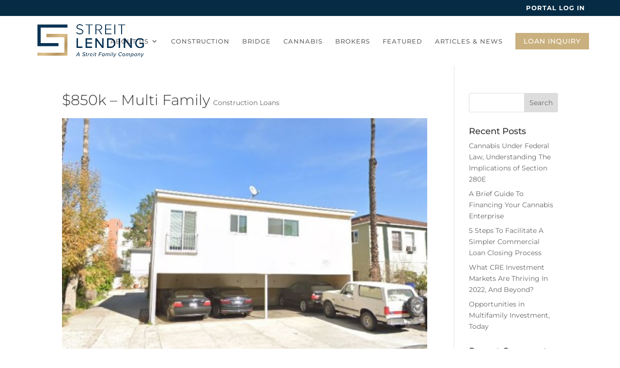

--- FILE ---
content_type: text/css
request_url: https://streitlending.com/wp-content/themes/divi-child/style.css?ver=4.27.4
body_size: 86
content:
/* 
 Theme Name:     Divi-Child
 Author:         Zuzana Juranova 
 Author URI:     https://medleythink.com
 Template:       Divi
 Version:        ver1
 Description:   A Child Theme built using the elegantmarketplace.com Child theme maker
Developed by Andrew Palmer for Elegant Marketplace www.elegantmarketplace.com Free to use and duplicate as many times as you like
 Wordpress Version: 4.8.3
*/ 


/* ----------- PUT YOUR CUSTOM CSS BELOW THIS LINE -- DO NOT EDIT ABOVE THIS LINE --------------------------- */ 


